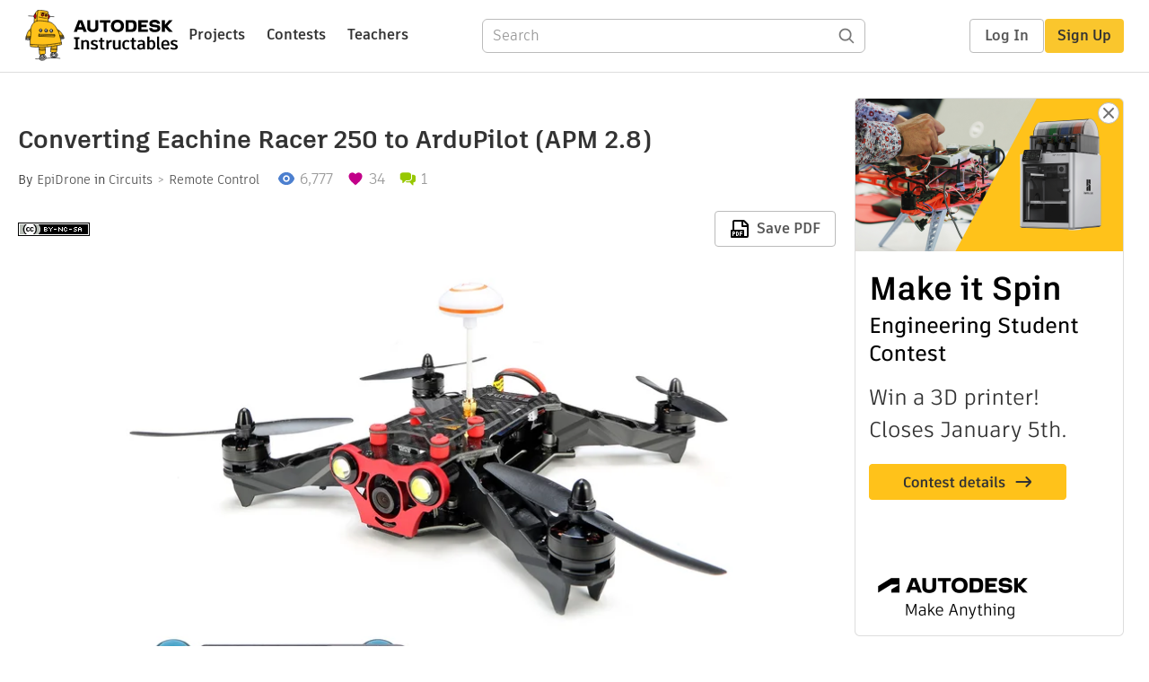

--- FILE ---
content_type: text/html; charset=utf-8
request_url: https://www.instructables.com/Converting-Eachine-Racer-250-to-ArduPilot-APM-28/
body_size: 16099
content:
<!DOCTYPE html><html lang="en" class="no-js is-desktop "><head prefix="og: http://ogp.me/ns# fb: http://ogp.me/ns/fb# ibles-production: http://ogp.me/ns/fb/ibles-production#"><link rel="preload" href="/json-api/whoAmI" as="fetch" crossorigin="anonymous"><meta name="referrer" content="origin" /><meta charset="utf-8"><title>Converting Eachine Racer 250 to ArduPilot (APM 2.8) : 6 Steps - Instructables</title><meta property="fb:app_id" content="140028286058792"/><meta property="og:site_name" content="Instructables"/><meta name="viewport" content="width=device-width, initial-scale=1"><meta name="description" content="Converting Eachine Racer 250 to ArduPilot (APM 2.8): Here is my first Instructables explaining how I converted the Eachine Racer 250 quad to use the ArduPilot Copter flight controller (APM to keep it short). For me it was a perfect start to get familiar with quadcopter components, setting up a flight …"/><meta property="og:type" content="article"/><meta property="og:url" content="https://www.instructables.com/Converting-Eachine-Racer-250-to-ArduPilot-APM-28/"/><meta property="og:image" content="https://content.instructables.com/F8L/BQV3/ITAOD6G5/F8LBQV3ITAOD6G5.jpg?auto=webp&amp;frame=1"/><meta property="og:image:width" content="1200"/><meta property="og:image:height" content="1000"/><meta property="og:title" content="Converting Eachine Racer 250 to ArduPilot (APM 2.8)"/><meta property="og:description" content="Converting Eachine Racer 250 to ArduPilot (APM 2.8): Here is my first Instructables explaining how I converted the Eachine Racer 250 quad to use the ArduPilot Copter flight controller (APM to keep it short). For me it was a perfect start to get familiar with quadcopter components, setting up a flight …"/><meta property="category" content="circuits"/><meta property="channel" content="remote-control"/><meta name="twitter:card" content="summary_large_image"><meta name="twitter:site" content="@instructables"><meta name="twitter:title" content="Converting Eachine Racer 250 to ArduPilot (APM 2.8)"/><meta name="twitter:image" content="https://content.instructables.com/F8L/BQV3/ITAOD6G5/F8LBQV3ITAOD6G5.jpg?auto=webp&amp;fit=bounds&amp;frame=1&amp;height=620&amp;width=620"/><meta name="thumbnail" content="https://content.instructables.com/F8L/BQV3/ITAOD6G5/F8LBQV3ITAOD6G5.jpg?auto=webp&amp;frame=1"/><link rel='dns-prefetch' href='//cdn.instructables.com'/><link rel='dns-prefetch' href='//content.instructables.com'/><link rel="canonical" href="https://www.instructables.com/Converting-Eachine-Racer-250-to-ArduPilot-APM-28/"/><link rel="shortcut icon" type="image/x-icon" href="/assets/img/siteassets/favicon.ico"/><link rel="apple-touch-icon" href="/assets/img/siteassets/apple-touch-icon.png"/><link rel="apple-touch-icon" sizes="192x192" href="/assets/img/siteassets/apple-touch-icon-192x192.png"/><link rel="apple-touch-icon" sizes="512x512" href="/assets/img/siteassets/apple-touch-icon-512x512.png"/><script>
(function(Ibles){
    Ibles.JST = Ibles.JST || {};
    Ibles.pageContext = {};
    Ibles.isStaging = false;
    Ibles.isLoggedIn = false;
    Ibles.accessCookie = "ibleAccess";
    Ibles.loggedInCookie = "loggedIn";
    Ibles.userStorageKey = "ibleuser";
})(window.Ibles = window.Ibles || {});
</script><script>function Deferred(){var e=[],t={resolve:function(n){t.then=function(e){e(n)},t.resolve=function(){throw new Error("Deferred already resolved")};var o,a=0;for(;o=e[a++];)o(n);e=null},then:function(t){e.push(t)}};return t}Ibles.readCookie=function(e,t){return(t=RegExp("(^|; )"+encodeURIComponent(e)+"=([^;]*)").exec(document.cookie))?decodeURIComponent(t[2]):null},function(e,t){var n=t.readCookie,o=n(t.loggedInCookie),a=n(t.accessCookie);t.isLoggedIn=!!o||!!a;try{var r=localStorage.getItem(t.userStorageKey);t.user=t.isLoggedIn&&r&&JSON.parse(r),e.addEventListener("DOMContentLoaded",(function(){null!=e.umami&&umami.identify(t.user.id,{screenName:t.user.screenName,email:t.user.email,admin:t.user.admin})}))}catch(e){}}(window,Ibles),function(e,t){var n=t.className;n=n.replace(/(^|\s)no-js(\s|$)/,"$1$2");var o=Ibles.user;if(Ibles.isLoggedIn&&o){n+=" is-loggedin",o.role&&o.role.indexOf("ADMIN")>=0&&(n+=" is-admin");for(var a=o.occupations,r=0;r<a.length;r++)if(a[r].name.toLowerCase().indexOf("teacher")>=0){n+=" is-teacher";break}}t.className=n}(Ibles,document.documentElement),function(e,t){var n=[],o=[],a=[],r=/p/.test(t.readyState),i="onpageshow"in e?"pageshow":"load";function s(e){return"function"==typeof e}function l(){var e=arguments,t=e[0],o=e[e.length-1];"object"==typeof t&&t.constructor===Object&&(o=t.callback,t=t.test?t.success:t.failure),s(o)&&(!function(e){e.constructor==Array&&e.length&&a.push.apply(a,e)}(t),n.push([o]))}function d(e,n,o){var a=t.createElement("script");for(var r in a.src=e,a.async=!0,n)a.setAttribute(r,n[r]);s(o)&&(a.onload=o);var i=t.getElementsByTagName("script")[0];i.parentNode.insertBefore(a,i)}function c(e,t){r?setTimeout(e,t||32):o.push(e,t)}e.addEventListener(i,(function(){for(r=!0;o[0];)c(o.shift(),o.shift())})),e.sessionReady=l,e.loadJS=l,e.loadJsQueue=n,e.sessionReady=l,e.deferJS=function(e,t,n){s(e)?c(e):c((function(){d(e,{},t)}),n)},e.loadScript=d,e.pageScripts=a}(window,document),
/*! loadCSS. [c]2017 Filament Group, Inc. MIT License */
function(e){"use strict";e.loadCSS||(e.loadCSS=function(){});var t=loadCSS.relpreload={};if(t.support=function(){var t;try{t=e.document.createElement("link").relList.supports("preload")}catch(e){t=!1}return function(){return t}}(),t.bindMediaToggle=function(e){var t=e.media||"all";function n(){e.addEventListener?e.removeEventListener("load",n):e.attachEvent&&e.detachEvent("onload",n),e.setAttribute("onload",null),e.media=t}e.addEventListener?e.addEventListener("load",n):e.attachEvent&&e.attachEvent("onload",n),setTimeout((function(){e.rel="stylesheet",e.media="only x"})),setTimeout(n,3e3)},t.poly=function(){if(!t.support())for(var n=e.document.getElementsByTagName("link"),o=0;o<n.length;o++){var a=n[o];"preload"!==a.rel||"style"!==a.getAttribute("as")||a.getAttribute("data-loadcss")||(a.setAttribute("data-loadcss",!0),t.bindMediaToggle(a))}},!t.support()){t.poly();var n=e.setInterval(t.poly,500);e.addEventListener?e.addEventListener("load",(function(){t.poly(),e.clearInterval(n)})):e.attachEvent&&e.attachEvent("onload",(function(){t.poly(),e.clearInterval(n)}))}"undefined"!=typeof exports?exports.loadCSS=loadCSS:e.loadCSS=loadCSS}("undefined"!=typeof global?global:this);</script><script type="application/ld+json">{"@context":"https://schema.org","@type":"Article","headline":"Converting Eachine Racer 250 to ArduPilot (APM 2.8)","name":"Converting Eachine Racer 250 to ArduPilot (APM 2.8)","description":"Converting Eachine Racer 250 to ArduPilot (APM 2.8): Here is my first Instructables explaining how I converted the Eachine Racer 250 quad to use the ArduPilot Copter flight controller (APM to keep it short). For me it was a perfect start to get familiar with quadcopter components, setting up a flight \u2026","datePublished":"2016-09-19","dateModified":"2017-09-24","mainEntityOfPage":{"@type":"WebPage","@id":"https://www.instructables.com/Converting-Eachine-Racer-250-to-ArduPilot-APM-28/"},"image":{"@type":"ImageObject","url":"https://content.instructables.com/F8L/BQV3/ITAOD6G5/F8LBQV3ITAOD6G5.jpg?auto=webp","width":1024,"height":853},"author":{"@type":"Organization","name":"Instructables","url":"https://www.instructables.com","logo":{"@type":"ImageObject","url":"https://www.instructables.com/assets/img/logo-228x60.png","width":228,"height":60}},"publisher":{"@type":"Organization","name":"Instructables","url":"https://www.instructables.com","logo":{"@type":"ImageObject","url":"https://www.instructables.com/assets/img/logo-228x60.png","width":228,"height":60}},"contributor":{"@type":"Person","name":"EpiDrone"}}</script><script type="application/ld+json">{"@context":"http://schema.org","@type":"BreadcrumbList","itemListElement":[{"@type":"ListItem","position":1,"name":"Circuits","item":{"@type":"WebPage","@id":"https://www.instructables.com/circuits/"}},{"@type":"ListItem","position":2,"name":"Remote Control","item":{"@type":"WebPage","@id":"https://www.instructables.com/circuits/remote-control/projects/"}}]}</script><script type="application/ld+json">{"@context":"http://schema.org","@type":"HowTo","name":"Converting Eachine Racer 250 to ArduPilot (APM 2.8)","description":"Converting Eachine Racer 250 to ArduPilot (APM 2.8): Here is my first Instructables explaining how I converted the Eachine Racer 250 quad to use the ArduPilot Copter flight controller (APM to keep it short). For me it was a perfect start to get familiar with quadcopter components, setting up a flight \u2026","image":{"@type":"ImageObject","url":"https://content.instructables.com/F8L/BQV3/ITAOD6G5/F8LBQV3ITAOD6G5.jpg?auto=webp","width":1024,"height":853},"step":[{"@type":"HowToStep","name":"Disassemble the Machine","text":"Unscrew the top deck and collect screws and carbon fiber stuff falling off the arms.\nDisconnect the cables from the old flight controller, mine came with a CC3D with 4 screws and was easy to remove.\nRemove the black cable-bridge from the Radio recei\u2026","image":"","url":"https://www.instructables.com/Converting-Eachine-Racer-250-to-ArduPilot-APM-28/#step1"},{"@type":"HowToStep","name":"Connect Motors to APM","text":"I started by plugging in the APM to a computer, installed Quadcopter firmware using APM Planner 2 and did the basic setup (checking GPS, gyro and radio).\nTo power the APM I learned from another quad project that if the J1 jumper is connected you can\u2026","image":"https://content.instructables.com/F3R/HYNV/IT22TZ4K/F3RHYNVIT22TZ4K.jpg?auto=webp&fit=bounds&frame=1&height=1024&width=1024","url":"https://www.instructables.com/Converting-Eachine-Racer-250-to-ArduPilot-APM-28/#step2"},{"@type":"HowToStep","name":"Connect IA6 Receiver to APM","text":"I used a few servo-cables (white, red, black) to connect the radio receiver to APM. For receiver channel 1 use all three connectors (white facing the receiver label). This give power to the receiver. Then I used second cable to connect channel 2,3,4\u2026","image":"https://content.instructables.com/FLK/XZ7F/ITAOD6S2/FLKXZ7FITAOD6S2.jpg?auto=webp&fit=bounds&frame=1","url":"https://www.instructables.com/Converting-Eachine-Racer-250-to-ArduPilot-APM-28/#step3"},{"@type":"HowToStep","name":"Mount the APM and GPS","text":"I connected the GPS to the APM using the two included cables in the kit and mounted the antenna holder in the little hole behind the GoPro mount on the top deck. \nI used the vibration damping plate that came with the APM kit and zip-tied it to the t\u2026","image":"https://content.instructables.com/FMR/HF7U/IT22TZG0/FMRHF7UIT22TZG0.jpg?auto=webp&fit=bounds&frame=1&height=1024&width=1024","url":"https://www.instructables.com/Converting-Eachine-Racer-250-to-ArduPilot-APM-28/#step4"},{"@type":"HowToStep","name":"Setup Firmware, ESCs and Test-fly","text":"Connect a mini-USB cable to the APM from a computer and set up firmware and parameters using the wizard or configure manually (quadcopter, x-style, calibrate accelerator, compass and radio).\nWarnings: Always remove propellers before ESC (Electronic \u2026","image":"https://content.instructables.com/FNW/RDY0/ITAOD5OQ/FNWRDY0ITAOD5OQ.jpg?auto=webp&fit=bounds&frame=1","url":"https://www.instructables.com/Converting-Eachine-Racer-250-to-ArduPilot-APM-28/#step5"},{"@type":"HowToStep","name":"Troubleshooting","text":"I got stuck a few times on the way and give you some advice on what could go wrong.\nQuad rotating and turning wrong direction when flyingOn my first test-flight I connected the motors wrong so when flying and pitching/rolling it went in the wrong di\u2026","image":"https://content.instructables.com/FG1/O84N/IT22TZ51/FG1O84NIT22TZ51.jpg?auto=webp&fit=bounds&frame=1&height=1024&width=1024","url":"https://www.instructables.com/Converting-Eachine-Racer-250-to-ArduPilot-APM-28/#step6"}]}</script><link href="/assets/BUNDLES/global_desktop_bs2_css.min.css?c=a71ac9d55e" rel="stylesheet" type="text/css" media="screen" /><link href="/assets/scss/global.css?c=a71ac9d55e" rel="stylesheet" type="text/css" media="screen" /><link rel="preload" href="/assets/fonts/artifakt-element-regular.woff2" as="font" type="font/woff2" crossorigin="anonymous"><link rel="preload" href="/assets/fonts/artifakt-element-medium.woff2" as="font" type="font/woff2" crossorigin="anonymous"><link rel="preload" href="/assets/fonts/artifakt-element-bold.woff2" as="font" type="font/woff2" crossorigin="anonymous"><link rel="preload" href="/assets/fonts/artifakt-legend-regular.woff2" as="font" type="font/woff2" crossorigin="anonymous"><link rel="preload" href="/assets/fonts/artifakt-legend-bold.woff2" as="font" type="font/woff2" crossorigin="anonymous"><link href="/assets/scss/artifakt.css?c=a71ac9d55e" rel="stylesheet" type="text/css" media="screen" /><link href="/assets/BUNDLES/ible_desktop_css.min.css?c=a71ac9d55e" rel="stylesheet" type="text/css" media="screen" /><link href="/assets/BUNDLES/ible_print_css.min.css?c=a71ac9d55e" rel="stylesheet" type="text/css" media="print" /><link href="/assets/scss/instructable.css?c=a71ac9d55e" rel="stylesheet" type="text/css" media="screen" /><link rel="stylesheet" href="/assets/js_bundles/e48fe2b12f/main-CIjVy2mG.css" /><script type="module" crossorigin="" src="/assets/js_bundles/e48fe2b12f/main-BBYHqb5E.js"></script><script type="text/javascript" src="https://js-cdn.dynatrace.com/jstag/1672bab6729/bf86358stq/17188ffd570aec1_complete.js" crossorigin="anonymous"></script><script defer src="/script.js" data-website-id="d961f64b-37e9-4704-8b1d-505f4230afe5" data-do-not-track="true"></script></head><body class=""><div id="site-announcements" class="site-announcements"><div class="site-announcements-content"></div></div><header id="site-header" class="responsive-header"></header><main><div id="react-container" class=""></div><div class="instructable"><div class="instructable-content"><article id="article" class="full-wrapper category-content-circuits"><header class="article-header" data-location="header"><div class="promo-top"><img class="promo-hide"
                 src="/assets/svg/close-ad.svg"
                 alt="Hide" title="Hide"/><a href="https://www.instructables.com/contest/makeitspin25" class="promo-link"><img src="//images.ctfassets.net/jl5ii4oqrdmc/4yplU7nAk0lm4Q3LuFIVDN/b177646a6830b549e2914bf89d747197/spin-Contest2-1940x500-2.png?w=1940&fm=webp" width="970" height="250" /></a></div><h1 class="header-title">Converting Eachine Racer 250 to ArduPilot (APM 2.8)</h1><div class="sub-header"><div class="header-byline">
            By <a href="/member/EpiDrone/" rel="author">EpiDrone</a>
            
            
                in <a class="category" href="/circuits/">Circuits</a><a class="channel" href="/circuits/remote-control/projects/">Remote Control</a></div><div class="header-stats"><p class="svg-views view-count">6,777</p><p class="svg-favorite active favorite-count">34</p><a href="#ible-footer-portal" class="svg-comments active comment-count">1</a></div></div><div class="sub-header header-meta-actions"><div class="header-meta"><span class="posted-date"></span><button class="license-btn" data-url="https://creativecommons.org/licenses/by-nc-sa/4.0/"><img alt="license" src="/assets/img/license/by-nc-sa_small.png"/></button></div><div
                id="ible-actions-portal"
                data-urlstring="Converting-Eachine-Racer-250-to-ArduPilot-APM-28"
                data-id="EZMOHXYIT22TUWE"
                data-status="PUBLISHED"
            ></div></div></header><div class="article-body"><section id="intro" class="step" data-stepid="SIARIKJIT22TUWD"><h2 class="step-title sr-only">Introduction: Converting Eachine Racer 250 to ArduPilot (APM 2.8)</h2><div class="mediaset"></div><noscript><div class="no-js-photoset"><img loading="lazy" alt="Converting Eachine Racer 250 to ArduPilot (APM 2.8)" src="https://content.instructables.com/FWX/NUV0/IT22WQSK/FWXNUV0IT22WQSK.jpg?auto=webp&amp;fit=bounds&amp;frame=1&amp;height=1024&amp;width=1024auto=webp&amp;frame=1&amp;height=300"></div></noscript><div class="author-promo clearfix"><div class="author-promo-row"><div class="byline"><a class="avatar" rel="author" href="/member/EpiDrone/"><img class="lazyload" data-src="https://content.instructables.com/F34/320Q/IT22WPAM/F34320QIT22WPAM.png?auto=webp&amp;crop=1%3A1&amp;frame=1&amp;width=130" src="/assets/img/pixel.png" alt="EpiDrone"><noscript><img  src="https://content.instructables.com/F34/320Q/IT22WPAM/F34320QIT22WPAM.png?auto=webp&amp;crop=1%3A1&amp;frame=1&amp;width=130" alt="EpiDrone"/></noscript></a><span class="author-name">By <a class="author" rel="author" href="/member/EpiDrone/">EpiDrone</a></span><a class="author-site"
               rel="noreferrer noopener nofollow"
               href="http://www.epidrone.com"
               target="_blank">Visit EpiDrone.com</a><span class="author-follow"><button class="btn btn-yellow follow-btn">Follow</button></span></div></div><div class="about about-fit">
            
                
                    About: On a bold mission to save lives with a network of automated drones and intelligent software - changing the way first response emergency equipment is delivered.
                
            
            <span class="author-link"><a class="more-link" rel="author" href="/member/EpiDrone/">More About EpiDrone &raquo;</a></span></div></div><div class="step-body"><p>Here is my first Instructables explaining how I converted the Eachine Racer 250 quad to use the ArduPilot Copter flight controller (APM to keep it short). For me it was a perfect start to get familiar with quadcopter components, setting up a flight controller, radio configuration and tuning without breaking the bank.</p><p>After a few days waiting I received my Eachine Racer 250. A very well built mini-quad that flies very good out-of-the box. I only made two short flights before I decided to convert it into a fully featured mini-quad with FPV (first-person-view-video), GPS and a flight controller that could be used for automated flights.</p><p>I ordered the <a href="http://www.banggood.com/Eachine-Racer-250-FPV-Drone-w-Eachine-I6-2_4G-6CH-Transmitter-7-Inch-32CH-Monitor-HD-Camera-RTF-p-1008942.html?p=VK260560845122016081" rel="nofollow noopener noreferrer">Eachine Racer 250 RTF package</a> from banggood with monitor because I wanted both a remote and a monitor and liked that it was ready-to-fly (RTF).<br>For the flight controller you could also go with a more expensive Pixhawk or clone but APM is a good start for beginners. I bought a set with <a href="http://www.banggood.com/APM-Flight-Controller-Set-APM-2_8-6MH-GPS-OSD-Radio-Telemetry-etc-p-960341.html?p=VK260560845122016081" rel="nofollow noopener noreferrer">ArduPilot/APM 2.8, 6H GPS</a> and 915Mhz Telemetry for $85. The radio telemetry saves a lot of time if you plan to use Mission Planner/APM Planner 2/<a href="http://ardupilot.github.io/MAVProxy/html/index.html" rel="nofollow noopener noreferrer">MavProxy</a> to automate the quadcopter.</p><p>For tools I didn't need more than a 2mm hex screwdriver and a few zip-ties. (I borrowed a soldering iron and glue gun but managed to make the conversion without using them)</p><p>Useful links:</p><p><a href="http://www.banggood.com/APM-Flight-Controller-Set-APM-2_8-6MH-GPS-OSD-Radio-Telemetry-etc-p-960341.html?p=VK260560845122016081" rel="nofollow noopener noreferrer">APM Flight Controller Set APM 2.8 6M/H GPS</a></p><p><a href="http://www.banggood.com/Eachine-Racer-250-FPV-Drone-Built-in-5_8G-Transmitter-OSD-With-HD-Camera-BNF-Version-p-995366.html?p=VK260560845122016081" rel="nofollow noopener noreferrer">Eachine Racer 250 FPV (ARF version) - $120</a></p><p><a href="http://www.banggood.com/Eachine-Racer-250-FPV-Drone-w-Eachine-I6-2_4G-6CH-Transmitter-7-Inch-32CH-Monitor-HD-Camera-RTF-p-1008942.html?p=VK260560845122016081" rel="nofollow noopener noreferrer">Eachine Racer 250 FPV (RTF with monitor) - $280</a></p></div></section><section id="step1" class="step" data-stepid="S5EXRE8IT22TV07"><h2 class="step-title">Step 1: Disassemble the Machine</h2><div class="step-body"><p>Unscrew the top deck and collect screws and carbon fiber stuff falling off the arms.</p><p>Disconnect the cables from the old flight controller, mine came with a CC3D with 4 screws and was easy to remove.</p><p>Remove the black cable-bridge from the Radio receiver (Eachine iA6) strapped on the side of the main board.</p><p><em>Tip:</em> I mounted two of the stand-offs from the old flight controller just to keep the battery from sliding forward. </p></div></section><section id="step2" class="step" data-stepid="SWA886XIT22TYPZ"><h2 class="step-title">Step 2: Connect Motors to APM</h2><div class="mediaset"></div><noscript><div class="no-js-photoset"><img loading="lazy" alt="Connect Motors to APM" src="https://content.instructables.com/F3R/HYNV/IT22TZ4K/F3RHYNVIT22TZ4K.jpg?auto=webp&amp;fit=bounds&amp;frame=1&amp;height=1024&amp;width=1024auto=webp&amp;frame=1&amp;height=300"></div></noscript><div class="step-body"><p>I started by plugging in the APM to a computer, installed Quadcopter firmware using APM Planner 2 and did the basic setup (checking GPS, gyro and radio).</p><p>To power the APM I learned from another quad project that if the J1 jumper is connected you can throw in power anywhere on the input/output connectors to power it up.</p><p>To avoid soldering or buying extra cables I just took the old radio bridge to mini-8-pin connector. Connect this to the power board (base) where its marked J11. See photo and you'll see the little black thing connecting APM to the small 8-pin plug on the power-board.</p><p>Connect black/red wire for 5v power from any of the pin-rows on the bridge to your APM output. I put them at the last row on both just to make some space for the other cables. If you have the bridge facing towards you with mini-8-pin connector at the bottom the top-right-pin is signal for motor 1. Pins are from top (S + -) so red goes to second pin on the right. I used some <a href="http://www.banggood.com/40Pcs-20cm-Male-To-Female-Jump-Cable-For-Arduino-p-973822.html?p=VK260560845122016081" rel="nofollow noopener noreferrer">Male-to-female Arduino cables</a> to connect the motors to APM.</p><p>Important note is that the motors should not be connected 1-1, 2-2 and so on. To get the correct x-quadcopter setup you must connect:<br>- motor 1 (yellow) to APM output 3<br>- motor 2 (green) to APM output 1<br>- motor 3 (blue) to APM output 4<br>- motor 4 (purple) to APM output 2<br>I connected the other two outputs (5,6) to Output 5,6 on APM but have no idea what these are used for.</p></div></section><section id="step3" class="step" data-stepid="SBAFHKRIT22TZ2M"><h2 class="step-title">Step 3: Connect IA6 Receiver to APM</h2><div class="mediaset"></div><noscript><div class="no-js-photoset"><img loading="lazy" alt="Connect IA6 Receiver to APM" src="https://content.instructables.com/FLK/XZ7F/ITAOD6S2/FLKXZ7FITAOD6S2.jpg?auto=webp&amp;fit=bounds&amp;frame=1auto=webp&amp;frame=1&amp;height=300"></div></noscript><div class="step-body"><p>I used a few servo-cables (white, red, black) to connect the radio receiver to APM. For receiver channel 1 use all three connectors (white facing the receiver label). This give power to the receiver. Then I used second cable to connect channel 2,3,4. Add additional signal cables for channel 5,6 and connect them to APM input 5,6.</p><p><em>Tip:</em> When I unpacked my drone the receiver was not bound to the i6 transmitter so i followed <a href="https://www.youtube.com/watch?v=SnbP73vutww" rel="nofollow noopener noreferrer">this video</a> to bind it.</p><p><em>Tip:</em> I later changed RC channel 6 to APM channel 7 since it was easier to program mode to this in APM. I used this switch to trigger RTL (return-to-land).</p></div></section><section id="step4" class="step" data-stepid="SLOIUFIIT22TZ5C"><h2 class="step-title">Step 4: Mount the APM and GPS</h2><div class="mediaset"></div><noscript><div class="no-js-photoset"><img loading="lazy" alt="Mount the APM and GPS" src="https://content.instructables.com/FMR/HF7U/IT22TZG0/FMRHF7UIT22TZG0.jpg?auto=webp&amp;fit=bounds&amp;frame=1&amp;height=1024&amp;width=1024auto=webp&amp;frame=1&amp;height=300"></div></noscript><div class="step-body"><p>I connected the GPS to the APM using the two included cables in the kit and mounted the antenna holder in the little hole behind the GoPro mount on the top deck. </p><p>I used the vibration damping plate that came with the APM kit and zip-tied it to the top deck behind the video antenna (white mushroom). From the beginning I tried to mount the APM directly on the base-plate because it looked very tidy hiding all cables inside. After a quick test-flight this was way too much vibrations and the quad was flying terrible. On my second attempt I placed it on the top deck which made great space for the Lipo battery on the base plate. Let me know if you've found nicer ways to mount it or got it to work without vibration damper.</p><p>Add the velcro at the back to hold the battery, use a few zip-ties to tidy up the cables and your good to go.</p><p><em>Tip: </em>Push the APM forward as much as possible so you get space on the back to plugin the battery connector.</p><p><em>Tip: </em>The video transmitter under the top deck gets very hot so keep cables away from this to avoid melting.</p></div></section><section id="step5" class="step" data-stepid="SLGY5YIIT22TZM7"><h2 class="step-title">Step 5: Setup Firmware, ESCs and Test-fly</h2><div class="mediaset"></div><noscript><div class="no-js-photoset"></div></noscript><div class="step-body"><p>Connect a mini-USB cable to the APM from a computer and set up firmware and parameters using the wizard or configure manually (quadcopter, x-style, calibrate accelerator, compass and radio).</p><p><strong>Warnings:</strong> Always remove propellers before ESC (Electronic Speed Controller) calibration, testing radio or tuning motors. I learned the hard way that even these little propellers can make a pretty deep cut in the arm. Start your test-flight slowly and controlled on short grass. Also <a href="https://www.youtube.com/watch?v=r7B0Sfyb6Uo" rel="nofollow noopener noreferrer">setup failsafe mode</a> before flying. </p><p><em>Tip: </em>At first I used <a href="http://copter.ardupilot.com/planner2/index.html" rel="nofollow noopener noreferrer">APM Planner 2</a> on my Macbook to set it up but felt that many important settings were missing from <a href="http://ardupilot.org/planner/docs/mission-planner-overview.html" rel="nofollow noopener noreferrer">Mission Planner for Windows</a>. I had no old PC available and needed a field monitor/programmer so went out to buy a <a href="http://www.trekstor.de/detail-surftabs-en/product/surftab-wintron-70-v2.html" rel="nofollow noopener noreferrer">TrekStor SurfTab wintron 7</a>. Quite slow Windows 10 tablet but it is more than enough to run Mission Planner and for $65 (on sale) it was above expectations. It has a short host-USB-cable which is perfect to plugin the radio telemetry usb dongle.</p><p><em>Tip: </em>I didn't recalibrate the ESCs after connecting the APM  and the first test-flight was very wobbly. On higher thrust it was literally shaking off components. I did a quick <a href="https://www.youtube.com/watch?v=gYoknRObfOg" rel="nofollow noopener noreferrer">ESC calibration</a> by taking off propellers, plugin battery with thrust at max, disconnecting battery and reconnect it with thrust still at top. Wait for some beeping and a pause, pull thrust to bottom, wait a little more for the startup-sequence tone and try out the motors by adding some thrust. After calibrating the ESC it was flying surprisingly good in stabilize mode using default parameters (see video for an indoor test-flight).</p><p><em>Tip:</em> I recommend using <a href="http://www.banggood.com/3DR-Radio-Telemetry-Kit-With-Case-433MHZ-915MHZ-For-MWC-APM-PX4-Pixhawk-p-984349.html?p=VK260560845122016081" rel="nofollow noopener noreferrer">3DR Radio Telemetry kit</a> when you configure and test-fly the drones since its very convenient to update parameters and show data on-the-fly. I ordered both 433 Mhz and 915 Mhz 100mw modules and for some reason my 433 Mhz was much more stable, but that could also be a setting. </p></div></section><section id="step6" class="step" data-stepid="SK6TW24IT22TZR7"><h2 class="step-title">Step 6: Troubleshooting</h2><div class="mediaset"></div><noscript><div class="no-js-photoset"><img loading="lazy" alt="Troubleshooting" src="https://content.instructables.com/FG1/O84N/IT22TZ51/FG1O84NIT22TZ51.jpg?auto=webp&amp;fit=bounds&amp;frame=1&amp;height=1024&amp;width=1024auto=webp&amp;frame=1&amp;height=300"><img loading="lazy" alt="Troubleshooting" src="https://content.instructables.com/FZE/BQFM/ITAOG00R/FZEBQFMITAOG00R.jpg?auto=webp&amp;fit=bounds&amp;frame=1&amp;height=1024&amp;width=1024auto=webp&amp;frame=1&amp;height=300"></div></noscript><div class="step-body"><p>I got stuck a few times on the way and give you some advice on what could go wrong.</p><p><strong>Quad rotating and turning wrong direction when flying</strong><br>On my first test-flight I connected the motors wrong so when flying and pitching/rolling it went in the wrong directions. Check the motor connections at my previous step.</p><p><strong>APM not detected by computer</strong><br>If your APM isn't detected by the computer, try switching USB cable. I had to go through 3 cables before it detected mine. Supposed to be something about some cables only providing power and some have data.</p><p><strong>3DR Radio telemetry not connecting/working</strong><br>My 915 Mhz kit came with the telemetry-cable wrongly wired so had to rewire it. Easily done using a little knife/nail and stable hand. Correct pins for radio transmitter: GND/5v/RX/TX (black, red, green, yellow on 4-pin connector) and on APM telemetry port: red, green, yellow, (empty) black on a 5-pin connector.</p><p><strong>Quad is flying very un-even, wobbling or rotating</strong><br>Start with a proper ESC calibration. I still haven't figured out exactly how to do this but there are a lot of <a href="https://www.youtube.com/results?search_query=esc+calibration+apm" rel="nofollow noopener noreferrer">videos on youtube</a>. Calibrate the accelerator on a flat surface. Check center of gravity (COG) holding the quadcopter with two fingers or put it on a screwdriver. In the picture you can see that after some moving of battery and component it should balance in the center without holding.</p></div></section></div></article><div class="promo-side"><div class="promo-sticky-container"><img class="promo-hide"
                                 src="/assets/svg/close-ad.svg"
                                 alt="Hide" title="Hide"/><a href="https://www.instructables.com/contest/makeitspin25" class="promo-link"><img src="//images.ctfassets.net/jl5ii4oqrdmc/6FsNOldhVxbs4uSlUaDWzj/770c3f42a1e70edeec9a012e088fdea0/spin-Contest2-600x1200-3.png?w=600&fm=webp" width="300" height="600"></a></div></div></div><div
            id="ible-footer-portal"
            data-urlstring="Converting-Eachine-Racer-250-to-ArduPilot-APM-28"
            data-id="EZMOHXYIT22TUWE"
            data-author-id="MSWKRIEISCANN8E"
            data-classifications="[{&quot;name&quot;:&quot;circuits&quot;,&quot;title&quot;:&quot;Circuits&quot;,&quot;type&quot;:&quot;category&quot;,&quot;channels&quot;:[{&quot;name&quot;:&quot;remote-control&quot;,&quot;title&quot;:&quot;Remote Control&quot;,&quot;type&quot;:&quot;channel&quot;,&quot;category&quot;:&quot;circuits&quot;}]}]"
        ></div><div
            id="project-admin-panel"
            data-urlstring="Converting-Eachine-Racer-250-to-ArduPilot-APM-28"
        ></div><div
            id="select-contest-portal"
            data-urlstring="Converting-Eachine-Racer-250-to-ArduPilot-APM-28"
        ></div></div></main><footer id="footer" class="footer footer-desktop footer-circuits"><div class="footer-row footer-row-top"><div class="footer-robot robot-icon robot-icon-circuits"></div><div class="footer-categories"><span class="title">Categories</span><ul class="footer-categories-links"><li class="circuits active"><a href="/circuits/"><div class="category-icon icon-category-circuits"></div>Circuits
                            </a></li><li class="workshop "><a href="/workshop/"><div class="category-icon icon-category-workshop"></div>Workshop
                            </a></li><li class="design "><a href="/design/"><div class="category-icon icon-category-design"></div>Design
                            </a></li><li class="craft "><a href="/craft/"><div class="category-icon icon-category-craft"></div>Craft
                            </a></li><li class="cooking "><a href="/cooking/"><div class="category-icon icon-category-cooking"></div>Cooking
                            </a></li><li class="living "><a href="/living/"><div class="category-icon icon-category-living"></div>Living
                            </a></li><li class="outside "><a href="/outside/"><div class="category-icon icon-category-outside"></div>Outside
                            </a></li><li class="teachers "><a href="/teachers/"><div class="category-icon icon-category-teachers"></div>Teachers
                            </a></li></ul></div><div class="footer-about-us"><span class="title">About Us</span><ul><li><a href="/about/">Who We Are</a></li><li><a href="/create/">Why Publish?</a></li></ul></div><div class="footer-resources"><span class="title">Resources</span><ul><li><a href="/Get-Started/">Get Started</a></li><li><a href="/help/">Help</a></li><li><a href="/sitemap/">Sitemap</a></li></ul></div><div class="footer-find-us"><span class="title">Find Us</span><ul><li><a class="instagram" href="https://www.instagram.com/instructables/" title="Instagram"><i class="svg-icon svg-share-instagram"></i></a></li><li><a class="tiktok" href="https://www.tiktok.com/@instructables" title="TikTok"><i class="svg-icon svg-share-tiktok"></i></a></li></ul></div></div><div class="footer-rule"><hr/></div><div class="footer-row footer-row-bottom"><div class="footer-links"><p>© 2026 Autodesk, Inc.</p><ul class="footer-links-list"><li><a href="https://www.autodesk.com/company/legal-notices-trademarks/terms-of-service-autodesk360-web-services/instructables-terms-of-service-june-5-2013" target="_blank">Terms of Service</a><span class="divider">|</span></li><li><a href="https://www.autodesk.com/company/legal-notices-trademarks/privacy-statement" target="_blank">Privacy Statement</a><span class="divider">|</span></li><li><a data-opt-in-preferences="">Privacy settings</a><span class="divider">|</span></li><li><a href="https://www.autodesk.com/company/legal-notices-trademarks" target="_blank">Legal Notices &amp; Trademarks</a></li></ul><a href="https://www.autodesk.com" class="adsk-logo" target="blank"><img alt="Autodesk" src="/assets/img/footer/autodesk-logo-primary-white.png"/></a></div></div></footer><script id="js-page-context" type="application/json">{"mobile":false,"accessCookie":"ibleAccess","sessionCookie":"JSESSIONID","loggedInCookie":"loggedIn","awsAlbCookie":"AWSALB","sourceCookie":"iblesource","userStorageKey":"ibleuser","remoteHost":"https://www.instructables.com","remoteRoot":"https://www.instructables.com/","staticRoot":"/assets/","facebookAppId":"140028286058792","recaptchaSiteKey":"6Ldd5tIrAAAAAMMFbMn4h6iFKmYUliI8P5SiMeV5","oauthCallbackUrl":"https://www.instructables.com/oauth/callback/","oauthGetAuthUrl":"https://www.instructables.com/oauth/getAuthUrl/","nativeApp":false,"disableEmailVerifyWidget":false,"cacheUrls":["https://www.instructables.com/Converting-Eachine-Racer-250-to-ArduPilot-APM-28/","https://www.instructables.com/json-api/showInstructableModel?anyStatus=false&urlString=Converting-Eachine-Racer-250-to-ArduPilot-APM-28&versionId=","https://www.instructables.com/json-api/getComments?IMadeIt=false&commentId=&instructableId=EZMOHXYIT22TUWE&limit=20"],"extraCacheUrls":[],"commitInfo":{"git_hash":"a71ac9d55e","commit_message":"Merge pull request #1862 from instructables/IN-8193/collection-page"},"cdnUrlUserContent":"https://content.instructables.com","cdnUrlInternal":"https://content.instructables.com","cdnUrls":["https://content.instructables.com","https://content.instructables.com","https://content.instructables.com"],"xhrTimeoutMilliseconds":30000.0,"imageFileExtensions":["jpg","jpeg","gif","png","bmp"],"uploadableFileTypes":["bmp","gif","img","jpg","jpeg","pct","pict","png","raw","tif","tiff","avi","mov","mpg","mpeg","mp4","ogg","ram","webm","wmv","3gp","aaf","aif","aiff","mp3","wav","ai","apk","asc","asy","bat","brd","c","cdr","cpp","crw","csv","dru","dwg","dxf","eps","fzz","f3d","g","gco","gcode","gz","h","hex","iam","indd","ino","ipt","key","lbr","m3u","pde","pdf","psd","py","rtfsch","skp","sldprt","step","stl","studio2","studio3","sub","svg","swf","txt","visuino","vsd","wpr","xml","3mf"],"collectionLimit":300,"typesenseProxy":"/api_proxy/search","typesenseApiKey":"aVRXWEZhelk3RlYway94RVRCUk5kdmhjRzc3VGF6RW1UVVIxSXdvWlh3ST02ZWFYeyJleGNsdWRlX2ZpZWxkcyI6Im91dF9vZixzZWFyY2hfdGltZV9tcyxzdGVwQm9keSIsInBlcl9wYWdlIjo2MH0=","countries":[["US","United States"],["AF","Afghanistan"],["AL","Albania"],["DZ","Algeria"],["AS","American Samoa"],["AD","Andorra"],["AO","Angola"],["AI","Anguilla"],["AQ","Antarctica"],["AG","Antigua and Barbuda"],["AR","Argentina"],["AM","Armenia"],["AW","Aruba"],["AU","Australia"],["AT","Austria"],["AZ","Azerbaijan"],["BS","Bahamas"],["BH","Bahrain"],["BD","Bangladesh"],["BB","Barbados"],["BE","Belgium"],["BZ","Belize"],["BJ","Benin"],["BM","Bermuda"],["BT","Bhutan"],["BO","Bolivia"],["BQ","Bonaire, Sint Eustatius and Saba"],["BA","Bosnia and Herzegovina"],["BW","Botswana"],["BV","Bouvet Island"],["BR","Brazil"],["IO","British Indian Ocean Territory"],["BN","Brunei Darussalam"],["BG","Bulgaria"],["BF","Burkina Faso"],["BI","Burundi"],["CV","Cabo Verde"],["KH","Cambodia"],["CM","Cameroon"],["CA","Canada"],["KY","Cayman Islands"],["CF","Central African Republic"],["TD","Chad"],["CL","Chile"],["CN","China"],["CX","Christmas Island"],["CC","Cocos (Keeling) Islands"],["CO","Colombia"],["KM","Comoros"],["CG","Congo"],["CD","Congo, The Democratic Republic of the"],["CK","Cook Islands"],["CR","Costa Rica"],["HR","Croatia"],["CW","Cura\u00e7ao"],["CY","Cyprus"],["CZ","Czechia"],["CI","C\u00f4te d'Ivoire"],["DK","Denmark"],["DJ","Djibouti"],["DM","Dominica"],["DO","Dominican Republic"],["EC","Ecuador"],["EG","Egypt"],["SV","El Salvador"],["GQ","Equatorial Guinea"],["ER","Eritrea"],["EE","Estonia"],["SZ","Eswatini"],["ET","Ethiopia"],["FK","Falkland Islands (Malvinas)"],["FO","Faroe Islands"],["FJ","Fiji"],["FI","Finland"],["FR","France"],["GF","French Guiana"],["PF","French Polynesia"],["TF","French Southern Territories"],["GA","Gabon"],["GM","Gambia"],["GE","Georgia"],["DE","Germany"],["GH","Ghana"],["GI","Gibraltar"],["GR","Greece"],["GL","Greenland"],["GD","Grenada"],["GP","Guadeloupe"],["GU","Guam"],["GT","Guatemala"],["GG","Guernsey"],["GN","Guinea"],["GW","Guinea-Bissau"],["GY","Guyana"],["HT","Haiti"],["HM","Heard Island and McDonald Islands"],["VA","Holy See (Vatican City State)"],["HN","Honduras"],["HK","Hong Kong"],["HU","Hungary"],["IS","Iceland"],["IN","India"],["ID","Indonesia"],["IQ","Iraq"],["IE","Ireland"],["IM","Isle of Man"],["IL","Israel"],["IT","Italy"],["JM","Jamaica"],["JP","Japan"],["JE","Jersey"],["JO","Jordan"],["KZ","Kazakhstan"],["KE","Kenya"],["KI","Kiribati"],["KW","Kuwait"],["KG","Kyrgyzstan"],["LA","Laos"],["LV","Latvia"],["LB","Lebanon"],["LS","Lesotho"],["LR","Liberia"],["LY","Libya"],["LI","Liechtenstein"],["LT","Lithuania"],["LU","Luxembourg"],["MO","Macao"],["MG","Madagascar"],["MW","Malawi"],["MY","Malaysia"],["MV","Maldives"],["ML","Mali"],["MT","Malta"],["MH","Marshall Islands"],["MQ","Martinique"],["MR","Mauritania"],["MU","Mauritius"],["YT","Mayotte"],["MX","Mexico"],["FM","Micronesia, Federated States of"],["MD","Moldova"],["MC","Monaco"],["MN","Mongolia"],["ME","Montenegro"],["MS","Montserrat"],["MA","Morocco"],["MZ","Mozambique"],["MM","Myanmar"],["NA","Namibia"],["NR","Nauru"],["NP","Nepal"],["NL","Netherlands"],["NC","New Caledonia"],["NZ","New Zealand"],["NI","Nicaragua"],["NE","Niger"],["NG","Nigeria"],["NU","Niue"],["NF","Norfolk Island"],["MK","North Macedonia"],["MP","Northern Mariana Islands"],["NO","Norway"],["OM","Oman"],["PK","Pakistan"],["PW","Palau"],["PS","Palestine, State of"],["PA","Panama"],["PG","Papua New Guinea"],["PY","Paraguay"],["PE","Peru"],["PH","Philippines"],["PN","Pitcairn"],["PL","Poland"],["PT","Portugal"],["PR","Puerto Rico"],["QA","Qatar"],["RO","Romania"],["RW","Rwanda"],["RE","R\u00e9union"],["BL","Saint Barth\u00e9lemy"],["SH","Saint Helena, Ascension and Tristan da Cunha"],["KN","Saint Kitts and Nevis"],["LC","Saint Lucia"],["MF","Saint Martin (French part)"],["PM","Saint Pierre and Miquelon"],["VC","Saint Vincent and the Grenadines"],["WS","Samoa"],["SM","San Marino"],["ST","Sao Tome and Principe"],["SA","Saudi Arabia"],["SN","Senegal"],["RS","Serbia"],["SC","Seychelles"],["SL","Sierra Leone"],["SG","Singapore"],["SX","Sint Maarten (Dutch part)"],["SK","Slovakia"],["SI","Slovenia"],["SB","Solomon Islands"],["SO","Somalia"],["ZA","South Africa"],["GS","South Georgia and the South Sandwich Islands"],["KR","South Korea"],["SS","South Sudan"],["ES","Spain"],["LK","Sri Lanka"],["SD","Sudan"],["SR","Suriname"],["SJ","Svalbard and Jan Mayen"],["SE","Sweden"],["CH","Switzerland"],["TW","Taiwan"],["TJ","Tajikistan"],["TZ","Tanzania"],["TH","Thailand"],["TL","Timor-Leste"],["TG","Togo"],["TK","Tokelau"],["TO","Tonga"],["TT","Trinidad and Tobago"],["TN","Tunisia"],["TM","Turkmenistan"],["TC","Turks and Caicos Islands"],["TV","Tuvalu"],["TR","T\u00fcrkiye"],["UG","Uganda"],["UA","Ukraine"],["AE","United Arab Emirates"],["GB","United Kingdom"],["UM","United States Minor Outlying Islands"],["UY","Uruguay"],["UZ","Uzbekistan"],["VU","Vanuatu"],["VE","Venezuela"],["VN","Vietnam"],["VG","Virgin Islands, British"],["VI","Virgin Islands, U.S."],["WF","Wallis and Futuna"],["EH","Western Sahara"],["YE","Yemen"],["ZM","Zambia"],["ZW","Zimbabwe"],["AX","\u00c5land Islands"]],"ineligibleCountries":[["AR","Argentina"],["BR","Brazil"],["IT","Italy"],["PL","Poland"],["RO","Romania"],["TR","T\u00fcrkiye"]],"contentfulAccessToken":"2S1whBR1jkdivB6wuqq6zAPqdah2wFzvTOgb2t3C1jw","contentfulHost":"cdn.contentful.com","contentfulEnvironment":"master","featureFlags":{"get_help":true,"disable_amp":true,"react_homepage":true,"disable_backend_recaptcha_validation":true,"enable_recaptcha_enterprise":true,"responsive_nav":true,"oxygenoauth":true,"googleoauth":true,"allowscreennamechange":true,"allowaireview":true},"category":"circuits","channel":"remote-control","ibleData":{"id":"EZMOHXYIT22TUWE","urlString":"Converting-Eachine-Racer-250-to-ArduPilot-APM-28","fullUrl":"https://www.instructables.com/Converting-Eachine-Racer-250-to-ArduPilot-APM-28/","shareImageUrl":"https://content.instructables.com/F8L/BQV3/ITAOD6G5/F8LBQV3ITAOD6G5.jpg?auto=webp&frame=1","title":"Converting Eachine Racer 250 to ArduPilot (APM 2.8)","type":"Step by Step","featureFlag":false,"classifications":[{"name":"circuits","title":"Circuits","type":"category","channels":[{"name":"remote-control","title":"Remote Control","type":"channel","category":"circuits"}]}],"category":"circuits","channel":"remote-control","grade":"","subject":"","author":{"id":"MSWKRIEISCANN8E","screenName":"EpiDrone","originalUrl":"https://content.instructables.com/F34/320Q/IT22WPAM/F34320QIT22WPAM.png?auto=webp"},"coverImage":{"originalUrl":"https://content.instructables.com/F8L/BQV3/ITAOD6G5/F8LBQV3ITAOD6G5.jpg?auto=webp"},"commentingEnabled":true,"indexTags":["internal"],"publishDate":"2016-09-19 17:11:32.0","modifiedDate":"2017-09-24 13:31:41.0"}}</script><script>/*! head.load - v2.0.0 */
!function(e,t){"use strict";var n,a,r=e.document,o=[],u=[],c={},l={},i="async"in r.createElement("script")||"MozAppearance"in r.documentElement.style||e.opera,s=e.head_conf&&e.head_conf.head||"head",d=e[s]=e[s]||function(){d.ready.apply(null,arguments)},f=1,p=2,y=3,m=4;function h(){}function v(e,t){if(e){"object"==typeof e&&(e=[].slice.call(e));for(var n=0,a=e.length;n<a;n++)t.call(e,e[n],n)}}function g(e,n){var a=Object.prototype.toString.call(n).slice(8,-1);return n!==t&&null!==n&&a===e}function E(e){return g("Function",e)}function L(e){return g("Array",e)}function T(e){(e=e||h)._done||(e(),e._done=1)}function b(e){var t,n,a,r,o={};if("object"==typeof e)for(var u in e)e[u]&&(o={name:u,url:e[u]});else o={name:(t=e,n=t.split("/"),a=n[n.length-1],r=a.indexOf("?"),-1!==r?a.substring(0,r):a),url:e};var c=l[o.name];return c&&c.url===o.url?c:(l[o.name]=o,o)}function j(e){for(var t in e=e||l)if(e.hasOwnProperty(t)&&e[t].state!==m)return!1;return!0}function A(e,n){e.state===t&&(e.state=f,e.onpreload=[],M({url:e.url,type:"cache"},(function(){!function(e){e.state=p,v(e.onpreload,(function(e){e.call()}))}(e)})))}function S(e,t){t=t||h,e.state!==m?e.state!==y?e.state!==f?(e.state=y,M(e,(function(){e.state=m,t(),v(c[e.name],(function(e){T(e)})),a&&j()&&v(c.ALL,(function(e){T(e)}))}))):e.onpreload.push((function(){S(e,t)})):d.ready(e.name,t):t()}function M(t,n){var a;n=n||h,/\.css[^\.]*$/.test(t.url)?((a=r.createElement("link")).type="text/"+(t.type||"css"),a.rel="stylesheet",a.href=t.url):((a=r.createElement("script")).type="text/"+(t.type||"javascript"),a.src=t.url),a.onload=a.onreadystatechange=function(t){("load"===(t=t||e.event).type||/loaded|complete/.test(a.readyState)&&(!r.documentMode||r.documentMode<9))&&(a.onload=a.onreadystatechange=a.onerror=null,n())},a.onerror=function(t){t=t||e.event,a.onload=a.onreadystatechange=a.onerror=null,n()},a.async=!1,a.defer=!1;var o=r.head||r.getElementsByTagName("head")[0];o.insertBefore(a,o.lastChild)}function O(){if(!r.body)return e.clearTimeout(d.readyTimeout),void(d.readyTimeout=e.setTimeout(O,50));a||(a=!0,function(){for(var e=r.getElementsByTagName("script"),t=0,n=e.length;t<n;t++){var a=e[t].getAttribute("data-headjs-load");if(a)return void d.load(a)}}(),v(o,(function(e){T(e)})))}function k(){r.addEventListener?(r.removeEventListener("DOMContentLoaded",k,!1),O()):"complete"===r.readyState&&(r.detachEvent("onreadystatechange",k),O())}if("complete"===r.readyState)O();else if(r.addEventListener)r.addEventListener("DOMContentLoaded",k,!1),e.addEventListener("load",O,!1);else{r.attachEvent("onreadystatechange",k),e.attachEvent("onload",O);var _=!1;try{_=!e.frameElement&&r.documentElement}catch(e){}_&&_.doScroll&&function t(){if(!a){try{_.doScroll("left")}catch(n){return e.clearTimeout(d.readyTimeout),void(d.readyTimeout=e.setTimeout(t,50))}O()}}()}d.load=d.js=i?function(){var e=arguments,t=e[e.length-1],n={};return E(t)||(t=null),L(e[0])?(e[0].push(t),d.load.apply(null,e[0]),d):(v(e,(function(e,a){e!==t&&(e=b(e),n[e.name]=e)})),v(e,(function(e,a){e!==t&&S(e=b(e),(function(){j(n)&&T(t)}))})),d)}:function(){var e=arguments,t=[].slice.call(e,1),a=t[0];return n?(a?(v(t,(function(e){!E(e)&&e&&A(b(e))})),S(b(e[0]),E(a)?a:function(){d.load.apply(null,t)})):S(b(e[0])),d):(u.push((function(){d.load.apply(null,e)})),d)},d.test=function(e,t,n,a){var r="object"==typeof e?e:{test:e,success:!!t&&(L(t)?t:[t]),failure:!!n&&(L(n)?n:[n]),callback:a||h},o=!!r.test;return o&&r.success?(r.success.push(r.callback),d.load.apply(null,r.success)):!o&&r.failure?(r.failure.push(r.callback),d.load.apply(null,r.failure)):a(),d},d.ready=function(e,t){if(e===r)return a?T(t):o.push(t),d;if(E(e)&&(t=e,e="ALL"),L(e)){var n={};return v(e,(function(e){n[e]=l[e],d.ready(e,(function(){j(n)&&T(t)}))})),d}if("string"!=typeof e||!E(t))return d;var u=l[e];if(u&&u.state===m||"ALL"===e&&j()&&a)return T(t),d;var i=c[e];return i?i.push(t):i=c[e]=[t],d},d.ready(r,(function(){n&&j()&&v(c.ALL,(function(e){T(e)})),d.feature&&d.feature("domloaded",!0)})),setTimeout((function(){n=!0,v(u,(function(e){e()}))}),300)}(window);</script><script>
        loadJS({
            test: Ibles.isLoggedIn,
            success: ["/assets/BUNDLES/ible_desktop_logged_in_js.min.js?c=a71ac9d55e"],
            failure: ["/assets/BUNDLES/ible_desktop_logged_out_js.min.js?c=a71ac9d55e"],
            callback: function() {
                
                var model = new Ibles.models.InstructableModel(_.extend({
                    disableComments: false,
                    allSteps: true,
                    fetchUserData: true,
                    fetchStats: true
                }, Ibles.pageContext.ibleData));

                var view = new Ibles.views.DesktopInstructableView({
                    el: ".instructable",
                    model: model
                });
                
            }
        });
    </script><script>
    // redirect if framed and browser does not respect CSP
    if (window.self !== window.top) window.top.location = window.self.location

    

    deferJS(function() {
        
        window.globalScripts = !Ibles.isLoggedIn ?
            ["/assets/BUNDLES/global_desktop_logged_out_bs2_js.min.js?c=a71ac9d55e"]:
            ["/assets/BUNDLES/global_desktop_logged_in_bs2_js.min.js?c=a71ac9d55e"];
        

        head.load(globalScripts.concat(pageScripts), function(){
            execCallbackQueue(loadJsQueue, loadJS);
        });
    });
</script><script type="text/javascript">
    window.run6Sense = false;
    (function(a,b,c,d){
        a='https://tags.tiqcdn.com/utag/autodesk/micro-basic/prod/utag.js';
        b=document;c='script';d=b.createElement(c);d.src=a;d.type='text/java'+c;d.async=true;
        a=b.getElementsByTagName(c)[0];a.parentNode.insertBefore(d,a);
    })();
</script></body></html>

--- FILE ---
content_type: text/javascript
request_url: https://www.instructables.com/assets/js_bundles/e48fe2b12f/Messages.component-B_40tDoM.js
body_size: 17
content:
import{j as s,v as t,I as i}from"./main-BBYHqb5E.js";const u="_container_ksurp_2",j="_closeButton_ksurp_8",x="_closeIcon_ksurp_12",d="_message_ksurp_17",p="_error_ksurp_26",r={container:u,closeButton:j,closeIcon:x,message:d,error:p},h=({messages:a=[],removeMessage:c,errors:n=[],removeError:l,containerRef:m,extraClasses:_=""})=>a.length===0&&n.length===0?s.jsx(s.Fragment,{}):s.jsxs("div",{ref:m,className:`${r.container} ${_}`,children:[a.map((e,o)=>s.jsxs("div",{"aria-label":`message ${e}`,className:r.message,children:[s.jsx("div",{children:e}),c&&s.jsx(t,{"aria-label":`remove message ${e}`,action:()=>c(o),children:s.jsx(i.Close,{className:r.closeIcon})})]},`message-${o}`)),n.map((e,o)=>s.jsxs("div",{"aria-label":`error ${e}`,className:`${r.message} ${r.error}`,children:[s.jsx("div",{children:e}),l&&s.jsx(t,{"aria-label":`remove error ${e}`,action:()=>l(o),className:r.closeButton,children:s.jsx(i.Close,{className:r.closeIcon})})]},`error-${o}`))]});export{h as M};


--- FILE ---
content_type: text/javascript
request_url: https://www.instructables.com/assets/js_bundles/e48fe2b12f/IbleActionsPortal-BMwfiHdL.js
body_size: 1490
content:
import{k as T,l as D,o as L,af as N,aI as C,u as U,E as $,r as b,a3 as w,j as t,v as d,I as n,aA as H,aD as R,a2 as I,ay as O,B as A,s as F,a0 as W}from"./main-BBYHqb5E.js";import{b as _,s as r,F as q,A as z,c as G,I as J,a as K}from"./ProjectOrCollection-CFAKfy96.js";import{u as Q}from"./useUser-7tMdXZOK.js";import{u as V}from"./useBackboneEvent-DFpJvJoG.js";import{L as X}from"./Lightbox.component-CJ33awX7.js";import{g as Y,a as Z}from"./selectors-DZ-I_f5L.js";import"./index-BsrM5MWq.js";import"./index-jlKokoWI.js";import"./cdn-T6djNZus.js";import"./AdminPanel-CzIx5EfV.js";import"./MultiDropdown-BN9ajLIn.js";import"./Checkbox-D1BizNZM.js";import"./Messages.component-B_40tDoM.js";import"./useDismissableMessages-Bcqulehl.js";import"./licenses-s0r2cUio.js";import"./useScrollToItem-B_Kv1lBV.js";import"./Textarea-qTDGOfLc.js";import"./Modal.component-XBqpPv_J.js";import"./index.browser-OxPLOBIU.js";import"./utils-T2R2acPs.js";import"./contentful-1Iq25DnX.js";import"./Avatar-F9O9FENh.js";import"./index-BFoh5AzX.js";import"./Toolbar.component-BxzICupL.js";import"./TextEditor-oprJ_Skr.js";import"./quill.snow-Ady81zSZ.js";import"./quillHandlers-C1FxpQbq.js";import"./MobileTextEditor-BuG0AgHx.js";import"./ThumbnailImage-cGHbFKma.js";import"./Banner-CRCT82Q0.js";import"./Overlay.component-CDJR1ybo.js";import"./operations-OfuN4QRx.js";import"./useSearch-BM4KPO0h.js";import"./search-LBnwK1wm.js";import"./GlobalSearch.module-DN4OpaDl.js";import"./GlobalHeader.module-DnKoDYzH.js";import"./Fieldset-CPiIdegH.js";import"./RadioButton-CBZCwshr.js";import"./index-DSdioQaW.js";import"./TextInput-BNzu2k3e.js";import"./interact.min-BuL37GiV.js";const tt=({urlstring:m,id:o,showsavepdf:P="true",status:y})=>{var p,u,x;var E=T(1);try{const a=D(),j=L(),l=N(),{user:e}=Q(),{onEvent:c}=V("showAddToCollectionModal"),{projectData:s}=_({id:o}),M=C(Y),f=C(Z),h=U("mobile"),g=$("reactproject"),v=b.useRef(null);b.useEffect(()=>{if(c&&c!==v.current)if(v.current=c,e.id)a.load(`/ible/${o}/collections`);else{const i=l.pathname+l.search;j(w(i,!0))}},[c,a,o,e.id,j,l.pathname,l.search]);const B=g?"#discuss":"#ible-footer-portal",S=g?"#imadeits":"#ible-footer-portal",k=[{trigger:t.jsx(a.Form,{action:`/ible/${o}/collections`,className:r.form,children:t.jsxs(d,{submitForm:!0,"data-umami-event":"Add to Collection",children:[t.jsx(n.AddToCollection,{fill:"var(--gray-dark2)"}),t.jsx("span",{children:"Add to Collection"})]})})},{trigger:t.jsxs(d,{href:B,"data-umami-event":"Scroll to Comments",children:[t.jsx(n.DiscussionOutline,{fill:"var(--gray-dark2)"}),t.jsx("span",{children:"Comments"})]})},{trigger:t.jsxs(d,{href:S,"data-umami-event":"Scroll to I Made Its",children:[t.jsx(n.HandOutline,{fill:"var(--gray-dark2)"}),t.jsx("span",{children:"I Made Its"})]})}];return t.jsxs(t.Fragment,{children:[t.jsxs("div",{className:r.actionBar,children:[P==="true"&&t.jsxs(I,{action:()=>window.print(),extraClassNames:r.savePdfButton,"data-umami-event":"Save as PDF","data-umami-event-location":"action-bar",children:[t.jsx(n.Pdf,{})," ",t.jsx("span",{children:"Save PDF"})]}),e.id&&s.status==="PUBLISHED"&&t.jsxs(t.Fragment,{children:[t.jsx(a.Form,{action:`/ible/${o}/collections`,className:`${r.form} ${r.addToCollectionButton}`,children:t.jsxs(I,{submitForm:!0,"data-umami-event":"Add to Collection",children:[t.jsx(n.AddToCollection,{fill:"var(--gray-dark2)"})," ",t.jsx("span",{children:"Add to Collection"})]})}),t.jsx(q,{id:o,urlString:m}),t.jsx(O,{actions:k,extraWrapperClassNames:r.popupMenuWrapper,extraTriggerButtonClassNames:r.popupMenuButton})]}),!h&&(e==null?void 0:e.id)===((p=s.author)==null?void 0:p.id)&&/guide/i.test(s.type)&&t.jsx(A,{to:s.editUrl,onClick:()=>F("Edit Project"),children:"Edit"}),!h&&(e==null?void 0:e.id)===((u=s.author)==null?void 0:u.id)&&/step by step/i.test(s.type)&&t.jsx(A,{to:W(s.id),onClick:()=>F("Edit Project"),children:"Edit"})]}),H.value&&t.jsx(z,{urlString:m,id:o,collections:(x=a.data)==null?void 0:x.collections.filter(i=>i.id!==o),loading:a.state!=="idle",status:y,fetcher:a}),R.value&&t.jsx(G,{id:o,urlString:m}),f&&f.some(i=>i.iMadeIt)&&t.jsx(J,{commentId:M.id,instructableId:o})||t.jsx(X,{})]})}finally{E.f()}},Wt=()=>t.jsx(K,{selector:"#ible-actions-portal",children:t.jsx(tt,{})});export{Wt as default};


--- FILE ---
content_type: text/javascript
request_url: https://www.instructables.com/assets/js_bundles/e48fe2b12f/MultiDropdown-BN9ajLIn.js
body_size: 134
content:
import{j as l,D as c,ca as r}from"./main-BBYHqb5E.js";import{b as u}from"./Checkbox-D1BizNZM.js";const x=t=>{const n={},e={};return e.hideSelectedOptions=!1,e.closeMenuOnSelect=!1,n.Option=h,n.ValueContainer=p,n.MultiValue=d,l.jsx(c,{components:n,isMulti:!0,isClearable:!1,extraOptions:e,...t})},d=({children:t})=>l.jsx(r.SingleValue,{children:t}),h=t=>{const{isSelected:n,children:e}=t;return l.jsx(r.Option,{...t,children:l.jsx(u,{label:e,name:e,value:e,checked:n,onChange:()=>{}})})},p=({children:t,...n})=>{var o,s;let[e,a]=t;const{selectProps:{inputId:i}}=n;if((o=n.selectProps)!=null&&o.children?e=n.selectProps.children:Array.isArray(e)&&(e.length===1?e=e[0]:i&&(e=`${e.length} ${i.toLowerCase()}s`)),!e||Array.isArray(e))throw new Error("unable to determine MultiValueContainer display value from children");return l.jsxs(r.ValueContainer,{...n,children:[l.jsx(r.SingleValue,{...n,children:((s=e==null?void 0:e.props)==null?void 0:s.children)||e}),a]})};export{x as M};


--- FILE ---
content_type: text/javascript
request_url: https://www.instructables.com/assets/js_bundles/e48fe2b12f/search-LBnwK1wm.js
body_size: 2368
content:
import{r as _,dN as ne,e as Y,G as V}from"./main-BBYHqb5E.js";import{w as ae,u as re,S as oe,c as ie,I as le,a as I,i as x,b as ce,U as k,s as U,d as ue}from"./index-BsrM5MWq.js";const de=()=>{},fe=de(),W=Object,X=e=>e===fe,pe=e=>typeof e=="function",E=new WeakMap,B=(e,t)=>W.prototype.toString.call(e)===`[object ${t}]`;let he=0;const H=e=>{const t=typeof e,n=B(e,"Date"),i=B(e,"RegExp"),l=B(e,"Object");let s,a;if(W(e)===e&&!n&&!i){if(s=E.get(e),s)return s;if(s=++he+"~",E.set(e,s),Array.isArray(e)){for(s="@",a=0;a<e.length;a++)s+=H(e[a])+",";E.set(e,s)}if(l){s="#";const p=W.keys(e).sort();for(;!X(a=p.pop());)X(e[a])||(s+=a+":"+H(e[a])+",");E.set(e,s)}}else s=n?e.toJSON():t=="symbol"?e.toString():t=="string"?JSON.stringify(e):""+e;return s},ye=e=>{if(pe(e))try{e=e()}catch{e=""}const t=e;return e=typeof e=="string"?e:(Array.isArray(e)?e.length:e)?H(e):"",[e,t]},ge=e=>ye(e?e(0,null):null)[0],L=Promise.resolve(),be=e=>(t,n,i)=>{const l=_.useRef(!1),{cache:s,initialSize:a=1,revalidateAll:p=!1,persistSize:M=!1,revalidateFirstPage:N=!0,revalidateOnMount:A=!1,parallel:w=!1}=i,[,,,F]=oe.get(ie);let r;try{r=ge(t),r&&(r=le+r)}catch{}const[v,m,C]=I(s,r),q=_.useCallback(()=>x(v()._l)?a:v()._l,[s,r,a]);ne.useSyncExternalStore(_.useCallback(c=>r?C(r,()=>{c()}):()=>{},[s,r]),q,q);const h=_.useCallback(()=>{const c=v()._l;return x(c)?a:c},[r,a]),P=_.useRef(h());ce(()=>{if(!l.current){l.current=!0;return}r&&m({_l:M?P.current:h()})},[r,s]);const T=A&&!l.current,y=e(r,async c=>{const g=v()._i,u=v()._r;m({_r:k});const o=[],$=h(),[S]=I(s,c),b=S().data,z=[];let D=null;for(let d=0;d<$;++d){const[j,K]=U(t(d,w?null:D));if(!j)break;const[Z,ee]=I(s,j);let f=Z().data;const te=p||g||x(f)||N&&!d&&!x(b)||T||b&&!x(b[d])&&!i.compare(b[d],f);if(n&&(typeof u=="function"?u(f,K):te)){const J=async()=>{if(!(j in F))f=await n(K);else{const se=F[j];delete F[j],f=await se}ee({data:f,_k:K}),o[d]=f};w?z.push(J):await J()}else o[d]=f;w||(D=f)}return w&&await Promise.all(z.map(d=>d())),m({_i:k}),o},i),R=_.useCallback(function(c,g){const u=typeof g=="boolean"?{revalidate:g}:g||{},o=u.revalidate!==!1;return r?(o&&(x(c)?m({_i:!0,_r:u.revalidate}):m({_i:!1,_r:u.revalidate})),arguments.length?y.mutate(c,{...u,revalidate:o}):y.mutate()):L},[r,s]),O=_.useCallback(c=>{if(!r)return L;const[,g]=I(s,r);let u;if(ue(c)?u=c(h()):typeof c=="number"&&(u=c),typeof u!="number")return L;g({_l:u}),P.current=u;const o=[],[$]=I(s,r);let S=null;for(let b=0;b<u;++b){const[z]=U(t(b,S)),[D]=I(s,z),d=z?D().data:k;if(x(d))return R($().data);o.push(d),S=d}return R(o)},[r,s,R,h]);return{size:h(),setSize:O,mutate:R,get data(){return y.data},get error(){return y.error},get isValidating(){return y.isValidating},get isLoading(){return y.isLoading}}},Ce=ae(re,be),we={Newest:"publishDate",Relevance:"_text_match",Views:"views",Favorites:"favorites","I Made Its":"IMadeItCount"},Q=({apiKey:e})=>({headers:{"content-type":"application/json","x-typesense-api-key":e}}),Pe=async(e,t)=>{const{data:n}=await Y.get(e,Q({apiKey:t}));return n},G={projects:"title,stepBody,screenName",collections:"title,screenName"},ze=async(e,t,n,i=4,l="projects")=>{const{data:s}=await Y.post(e,{searches:[{collection:"phrases",q:t,query_by:"phrase",filter_by:"indexTags:!=external",per_page:i},{collection:l,q:t,query_by:G[l],filter_by:"indexTags:!=external",per_page:i}]},Q({apiKey:n}));return s},ve=["title","urlString","coverImageUrl","screenName","favorites","views","primaryClassification","featureFlag","prizeLevel","IMadeItCount"].join(","),me=e=>{const{type:t,q:n,sort:i,perPage:l=50,pageIndex:s=0}=e,a=new URLSearchParams;a.append("q",n||"*"),a.append("query_by",G[t]||G.projects),a.append("page",s+1),a.append("sort_by",_e({sort:i,q:n})),a.append("include_fields",ve);try{a.append("filter_by",xe(e))}catch(p){console.error("failed to generate filterBy",p)}return a.append("per_page",l),a.toString()},Se=({type:e="projects",host:t="",...n}={})=>{const i=`${t}/collections/${e}/documents/search`,l=me({type:e,...n});return`${i}?${l}`},je=(e,t,n,i)=>Se({pageIndex:e,host:n,...i}),_e=({sort:e,q:t})=>e?`${we[e]}:desc`:t?"_text_match:desc":"publishDate:desc",xe=({projects:e="featured",category:t="all",channels:n,tinkercad:i=null,fusion:l=null,grade:s=[],externalContestIndexTag:a,products:p})=>{const M=e==="featured"?"featureFlag:=true":null,N=e==="winners"?"prizeIndex:>=0":null,A=a&&`indexTags:=${a}`||"indexTags:!=external";let w,F,r;p?w=`indexTags:=[${p.filter(o=>o).join(",")}]`:(F=i===""?"indexTags:=tinkercad":null,r=l===""?"indexTags:=fusion360":null);const v=t==="teachers"?"teachers":"category",m=t==="teachers"?"teachers":"channel",C=V[t],q=["all","halloween"].includes(t)?null:`${v}:=${C==null?void 0:C.title}`,h=t==="teachers"?"subjects":"channels",P=(n==null?void 0:n.filter(o=>o!=="all").map(o=>{var $,S;return(S=($=V[t])==null?void 0:$[h])==null?void 0:S[o].title}).filter(o=>o))||[],T=P.length>0?`${m}: [${P.join(",")}]`:null,y=Fe({categoryUrlParam:t,channels:n}),R=t==="halloween"?`followKeys:[${y.join(",")}]`:null,O={"k-2":"pre-k,k,1,2","3-5":"3,4,5","6-8":"6,7,8","9-12":"9,10,11,12",university:"university"},c=Array.isArray(s)?s.map(o=>O[o]).join(","):null;let u=[M,N,q,T,F,r,R,A,w].filter(o=>o).join(" && ");return c&&(u=`${u} && teachers: [${c}]`),u},Fe=({categoryUrlParam:e,channels:t})=>{const n=new Map([["costumes","craft/costumes-and-cosplay"],["food","cooking/halloween"],["decor","living/halloween"]]),i=t==null?void 0:t.map(l=>n.get(l)).filter(l=>l);return!i||i.length===0?Array.from(n.values()):i};export{ze as a,Q as b,Pe as f,je as g,ve as i,_e as s,Ce as u};


--- FILE ---
content_type: application/x-javascript;charset=utf-8
request_url: https://smetrics.autodesk.com/id?d_visid_ver=4.4.0&d_fieldgroup=A&mcorgid=6DC7655351E5696B0A490D44%40AdobeOrg&mid=10097849172812014850135522969053359138&ts=1769175534446
body_size: -42
content:
{"mid":"10097849172812014850135522969053359138"}

--- FILE ---
content_type: text/javascript
request_url: https://www.instructables.com/assets/js_bundles/e48fe2b12f/useDismissableMessages-Bcqulehl.js
body_size: -252
content:
import{r}from"./main-BBYHqb5E.js";const d=()=>{const[a,e]=r.useState([]);return{messages:a,addMessage:s=>e([...a,s]),removeMessage:s=>e(a.filter((n,t)=>t!==s)),clearMessages:()=>e([]),setMessage:s=>e([s])}};export{d as u};


--- FILE ---
content_type: text/javascript
request_url: https://www.instructables.com/assets/js_bundles/e48fe2b12f/Checkbox-D1BizNZM.js
body_size: 1
content:
import{j as s,d as j}from"./main-BBYHqb5E.js";const u="_checkbox_uh60l_1",b="_medium_uh60l_20",_="_small_uh60l_24",m={checkbox:u,medium:b,small:_},k=({value:e="",label:l="",checked:n=!1,onChange:o,showLabel:a=!0,name:x="",inputStyles:t={},labelClass:d=m.medium,disabled:i=!1,id:h,error:c,...r})=>s.jsx(s.Fragment,{children:s.jsx("label",{className:d,children:s.jsx(p,{value:e,label:l,checked:n,onChange:o,showLabel:a,name:x,inputStyles:t,disabled:i,id:h,error:c,...r})})}),f=e=>s.jsx(k,{...e,labelClass:m.small}),p=({value:e="",label:l="",checked:n=!1,onChange:o,showLabel:a=!0,name:x="",inputStyles:t={},labelClass:d=m.medium,disabled:i=!1,id:h,error:c,...r})=>s.jsxs(s.Fragment,{children:[s.jsxs("div",{className:m.checkbox,children:[s.jsx("input",{type:"checkbox",name:x,id:h,"aria-label":l,value:e,checked:n,onChange:o,style:t,disabled:i,...r}),!a&&s.jsx("span",{style:{display:"none"},children:l}),a&&s.jsx("span",{children:l})]}),c&&s.jsx(j,{children:c})]});export{k as C,f as a,p as b};
